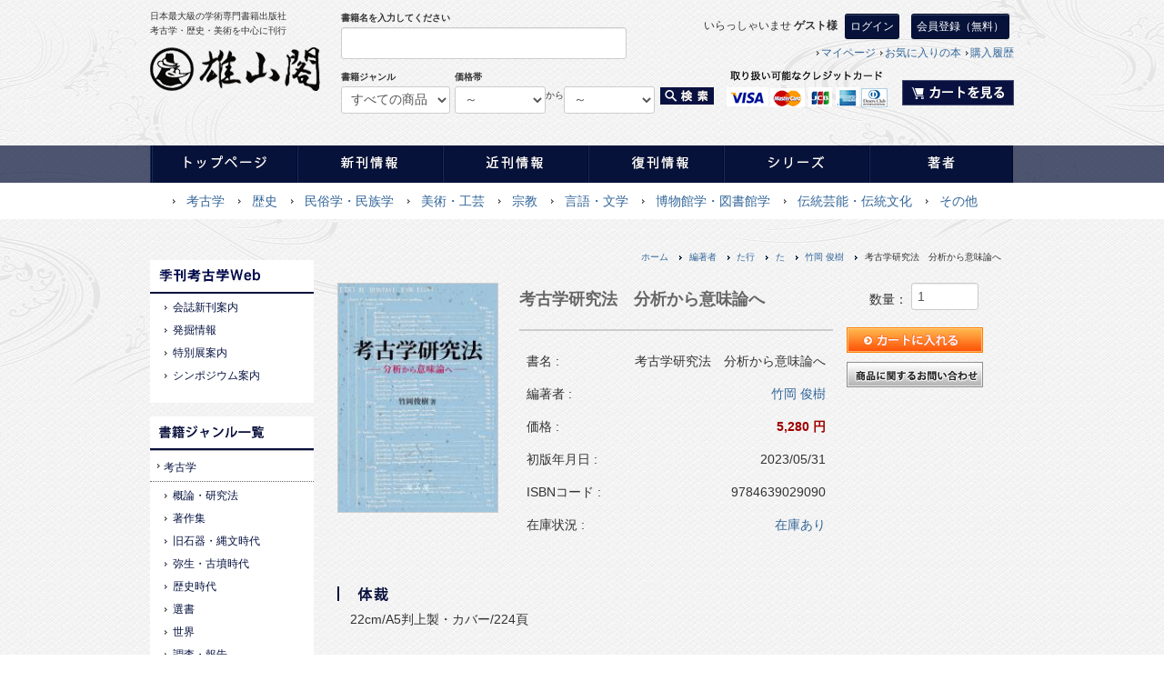

--- FILE ---
content_type: text/html; charset=UTF-8
request_url: https://www.yuzankaku.co.jp/products/detail.php?product_id=8891
body_size: 43225
content:
<?xml version="1.0" encoding="UTF-8"?>
<!DOCTYPE html PUBLIC "-//W3C//DTD XHTML 1.0 Transitional//EN" "http://www.w3.org/TR/xhtml1/DTD/xhtml1-transitional.dtd">
<html xmlns="http://www.w3.org/1999/xhtml" lang="ja" xml:lang="ja">
<head>
<meta http-equiv="Content-Type" content="text/html; charset=UTF-8" />
<meta http-equiv="Content-Script-Type" content="text/javascript" />
<meta http-equiv="Content-Style-Type" content="text/css" />
<link rel="stylesheet" href="/user_data/packages/yuzankaku/css/import2.css" type="text/css" media="all" />
<link rel="alternate" type="application/rss+xml" title="RSS" href="http://www.yuzankaku.co.jp/rss/" />
<script type="text/javascript" src="/js/css.js"></script>
<script type="text/javascript" src="/js/navi.js"></script>
<script type="text/javascript" src="/js/win_op.js"></script>
<script type="text/javascript" src="/js/site.js"></script>
<script type="text/javascript" src="/user_data/packages/yuzankaku/js/jquery-1.9.1.min.js"></script>
<script type="text/javascript" src="/user_data/packages/yuzankaku/js/jquery.easing.1.3.js"></script>
<script type="text/javascript" src="/user_data/packages/yuzankaku/js/bootstrap.js"></script>
<script type="text/javascript" src="/user_data/packages/yuzankaku/js/common.js"></script>
<title>考古学研究法　分析から意味論へ | 「雄山閣」学術専門書籍出版社</title>


<meta name="description" content="考古学・歴史・美術を中心に刊行する日本最大級の学術専門書籍出版社「雄山閣」の公式サイト。考古学、歴史、民俗学・民族学、美術・工芸、宗教、言語・文学、博物館学・図書館学、伝統芸能・伝統文化など様々なジャンルの学術誌を豊富に取り揃えており、書籍のご注文も承っております。" />
<meta name="keywords" content="考古学,歴史,学術誌,書籍,雄山閣,出版社" />


<script type="text/javascript">//<![CDATA[
    classCategories = {"__unselected":{"__unselected":{"name":"\u9078\u629e\u3057\u3066\u304f\u3060\u3055\u3044","product_class_id":"8900","product_type":"1"}},"__unselected2":{"#":{"classcategory_id2":"","name":"\u9078\u629e\u3057\u3066\u304f\u3060\u3055\u3044"},"#0":{"classcategory_id2":"0","name":"","stock_find":true,"price01":"","price02":"5,280","point":"240","product_code":"9784639029090","product_class_id":"8900","product_type":"1"}}};function lnOnLoad(){fnSetClassCategories(document.form1, ""); }
    $(function(){
        lnOnLoad();
    });
//]]>
</script>
                                    <link rel="stylesheet" href="/plugin/TopicPath/media/topicPath.css" type="text/css" media="screen" />
                        <!-- Global site tag (gtag.js) - Google Analytics -->
<script async src="https://www.googletagmanager.com/gtag/js?id=UA-161086254-1"></script>
<script>
  window.dataLayer = window.dataLayer || [];
  function gtag(){dataLayer.push(arguments);}
  gtag('js', new Date());

  gtag('config', 'UA-161086254-1');
</script>

</head>

<!-- ▼BODY部 スタート -->

<body>


<noscript>
    <p>JavaScript を有効にしてご利用下さい.</p>
</noscript>

<div class="frame_outer">


    <a name="top" id="top"></a>

                            <!--#header-->
<div id="header">
  <div class="inner">
    <div class="logo-block pull-left">
    <p class="desc">日本最大級の学術専門書籍出版社<br />
     考古学・歴史・美術を中心に刊行</p>
    <h1>
      <a href="https://www.yuzankaku.co.jp/"><img src="/user_data/packages/yuzankaku/img/common/logo.png" alt="雄山閣" /></a>
    </h1>
    </div>
                                                                            <!-- ▼【ヘッダー】ログイン -->
                                            
    <div class="users-block pull-left">

        <p style="text-align: right;">いらっしゃいませ
                <span class="user_name">ゲスト様</span>
        <a class="btn deep-btn" href="http://www.yuzankaku.co.jp/mypage/login.php">ログイン</a>
        <a class="btn deep-btn" href="http://www.yuzankaku.co.jp/entry/kiyaku.php">  会員登録（無料）</a>
        
        </p>
        <!-- サブナビ -->
        <ul>
          <li><a href="http://www.yuzankaku.co.jp/mypage/login.php">マイページ</a></li>

          <li><a href="http://www.yuzankaku.co.jp/mypage/favorite.php" class="">お気に入りの本</a></li>
          <li><a href="http://www.yuzankaku.co.jp/mypage/login.php">購入履歴</a></li>
        </ul>
        <form name="login_form" id="login_form" method="post" action="https://www.yuzankaku.co.jp/frontparts/login_check.php" onsubmit="return fnCheckLogin('login_form')">
           <input type="hidden" name="mode" value="login" />
           <input type="hidden" name="transactionid" value="95ad4b07e14074b15c4c0546e3581f645f2df2d3" /> <input type="hidden" name="url" value="/products/detail.php" />
        </form>
        <a href="/cart/" class="pull-right" ><img src="/user_data/packages/yuzankaku/img/common/h-cart-button.png" alt="カートを見る" /></a>

    </div>
                                        <!-- ▲【ヘッダー】ログイン -->
                                    <!-- ▼商品検索 -->
                                             <script type="text/javascript">

 </script>
    <div class="search-block pull-left">
    <form name="search_form" id="search_form" method="get" action="/products/list.php">
        <input type="hidden" name="transactionid" value="95ad4b07e14074b15c4c0546e3581f645f2df2d3" />
      <!--検索フォーム-->
      <div class="header-search">

          <dl class="formlist">
            <dt>書籍名を入力してください</dt>
            <dd><input type="text" name="name" class="box300" maxlength="50" value="" /></dd>
          </dl>

          <dl class="pull-left">
            <dt>書籍ジャンル</dt>
            <dd><input type="hidden" name="mode" value="search" />
            <select name="category_id" class="box120">
            <option label="すべての商品" value="">全ての商品</option>
            <option label="&nbsp;&nbsp;&nbsp;&nbsp;その他" value="27">&nbsp;&nbsp;&nbsp;&nbsp;その他</option>
<option label="&nbsp;&nbsp;&nbsp;&nbsp;伝統芸能・伝統文化" value="26">&nbsp;&nbsp;&nbsp;&nbsp;伝統芸能・伝統文化</option>
<option label="&nbsp;&nbsp;&nbsp;&nbsp;博物館学・図書館学" value="25">&nbsp;&nbsp;&nbsp;&nbsp;博物館学・図書館学</option>
<option label="&nbsp;&nbsp;&nbsp;&nbsp;言語・文学" value="24">&nbsp;&nbsp;&nbsp;&nbsp;言語・文学</option>
<option label="&nbsp;&nbsp;&nbsp;&nbsp;宗教" value="23">&nbsp;&nbsp;&nbsp;&nbsp;宗教</option>
<option label="&nbsp;&nbsp;&nbsp;&nbsp;美術・工芸" value="22">&nbsp;&nbsp;&nbsp;&nbsp;美術・工芸</option>
<option label="&nbsp;&nbsp;&nbsp;&nbsp;考古学" value="21">&nbsp;&nbsp;&nbsp;&nbsp;考古学</option>
<option label="&nbsp;&nbsp;&nbsp;&nbsp;民俗学・民族学" value="20">&nbsp;&nbsp;&nbsp;&nbsp;民俗学・民族学</option>
<option label="&nbsp;&nbsp;&nbsp;&nbsp;歴史" value="19">&nbsp;&nbsp;&nbsp;&nbsp;歴史</option>


            </select>
            </dd>
          </dl>

          <dl class="pull-left price_search">
  <dt>
    価格帯
  </dt>
  <dd>

    <select name="price_min" class="box100 pull-left">
      <option label="～" value="">価格帯</option>
      <option label="3000円" value="3000">3000円</option>
      <option label="6000円" value="6000">6000円</option>
      <option label="9000円" value="9000">9000円</option>
      <option label="15000円" value="15000">15000円</option>
      <option label="20000円" value="20000">20000円</option>
      <option label="30000円"  value="30000">30000円</option>
    </select>
    <p class="box20 pull-left">から</p>
    <select name="price_max" class="box100 pull-left">
      <option label="～" value="">～まで</option>
      <option label="3000円" value="3000">3000円</option>
      <option label="6000円" value="6000">6000円</option>
      <option label="9000円" value="9000">9000円</option>
      <option label="15000円" value="15000">15000円</option>
      <option label="20000円" value="20000">20000円</option>
      <option label="30000円"  value="30000">30000円</option>
    </select>

    <button type="submit" class="submit pull-left"><img src="/user_data/packages/yuzankaku/img/common/h-search-submit.png" alt="雄山閣" /></button>
            <input type="hidden" name="stock" />
            <input type="hidden" name="recommend" />
            <input type="hidden" name="limit" />
            <input type="hidden" name="orderby" />
  </dd>
</dl>
  </form>




      </div>
    </div>
    <!-- /header-search-->
                                        <!-- ▲商品検索 -->
                                                        
  </div>
</div>
<!--/header-->

        
                
                                        <!-- ▼グローバルナビ -->
                                    <!--nav-->

<div class="navbar navbar-fixed-top">
  <div class="navbar-inner">
    <div class="container-fluid nav-container">
      <nav role="navigation">
        <ul class="inner">
          <li><a href="http://www.yuzankaku.co.jp/"><img src="/user_data/packages/yuzankaku/img/common/gnav01_off.png" alt="トップページ" /></a></li>
          <li><a href="http://www.yuzankaku.co.jp/products/list.php?category_id=14"><img src="/user_data/packages/yuzankaku/img/common/gnav02_off.png" alt="新刊情報" /></a></li>
          <li><a href="https://www.yuzankaku.co.jp/products/list.php?category_id=15"><img src="/user_data/packages/yuzankaku/img/common/gnav03_off.png" alt="近刊情報" /></a></li>
          <li><a href="https://www.yuzankaku.co.jp/products/list.php?category_id=16"><img src="/user_data/packages/yuzankaku/img/common/gnav04_off.png" alt="復刊情報" /></a></li>
          <li><a href="https://www.yuzankaku.co.jp/user_data/category_series.php"><img src="/user_data/packages/yuzankaku/img/common/gnav05_off.png" alt="シリーズ" /></a></li>
          <li><a href="https://www.yuzankaku.co.jp/user_data/category_author.php"><img src="/user_data/packages/yuzankaku/img/common/gnav06_off.png" alt="著者" /></a></li>
        </ul>
      </nav>
    </div>
  </div>
</div>
<div class="sub_bar">
  <div class="inner">
    <ul class="submenu">
      <li><a href="http://www.yuzankaku.co.jp/products/list.php?category_id=21">考古学</a></li>
      <li><a href="http://www.yuzankaku.co.jp/products/list.php?category_id=19">歴史</a></li>
      <li><a href="http://www.yuzankaku.co.jp/products/list.php?category_id=20">民俗学・民族学</a></li>
      <li><a href="http://www.yuzankaku.co.jp/products/list.php?category_id=22">美術・工芸</a></li>
      <li><a href="http://www.yuzankaku.co.jp/products/list.php?category_id=23">宗教</a></li>
      <li><a href="http://www.yuzankaku.co.jp/products/list.php?category_id=24">言語・文学</a></li>
      <li><a href="http://www.yuzankaku.co.jp/products/list.php?category_id=25">博物館学・図書館学</a></li>
      <li><a href="http://www.yuzankaku.co.jp/products/list.php?category_id=26">伝統芸能・伝統文化</a></li>
      <li><a href="http://www.yuzankaku.co.jp/products/list.php?category_id=27">その他</a></li>
    </ul>
  </div>
</div>
<!--/nav-->                                <!-- ▲グローバルナビ -->
                                
        

        <div id="container" class="clearfix">


                            <div id="leftcolumn" class="side_column">
                                                    <!-- ▼カテゴリ -->
                                            <script type="text/javascript">//<![CDATA[
    $(function(){
        $('#category_area li.level1:last').css('border-bottom', 'none');
    });
//]]>
</script>

<!--<div class="bloc_outer">
  <div class="s-widget">
    <a href="http://yuzankaku-p.sakura.ne.jp/koukogaku/apply/"><img src="/user_data/packages/yuzankaku/img/common/form-banner.jpg" alt="参加申請フォーム" /></a>
 </div></div>-->

<!--<div class="bloc_outer">
  <div class="s-widget">
    <a href="http://hibiyal.jp/data/card.html?s=1&cno=2764" target="_blank"><img src="/user_data/packages/yuzankaku/img/common/hibiya-banner.jpg" alt="日比谷カレッジ" /></a>
 </div></div>-->

<div class="bloc_outer">
<div class="s-widget">
<!--<a href="http://yuzankaku-p.sakura.ne.jp/koukogaku/apply-kangeki/">
<img src="/user_data/packages/yuzankaku/img/common/sidebar-banner.jpg" alt="参加申請フォーム">
</a>-->
</div>
  <div class="s-widget">
    <h2><img src="/user_data/packages/yuzankaku/img/common/s1-title-genre.jpg" alt="季刊考古学Web" /></h2>
    <ul class="nav">
      <li class="level3"><p><a href="http://yuzankaku-p.sakura.ne.jp/koukogaku/column-cat/journal_newbook_information/journal_information/">会誌新刊案内</a></p></li>
      <li class="level3"><p><a href="http://yuzankaku-p.sakura.ne.jp/koukogaku/column-cat/archaeological_field_news/excavation_information/">発掘情報</a></p></li>
      <li class="level3"><p><a href="http://yuzankaku-p.sakura.ne.jp/koukogaku/column-cat/archaeological_field_news/special_exhibition_guide/">特別展案内</a></p></li><li class="level3"><p><a href="http://yuzankaku-p.sakura.ne.jp/koukogaku/column-cat/archaeological_field_news/symposium/">シンポジウム案内</a></p></li></ul></div></div>

<div class="bloc_outer">
  <div class="s-widget">
    <h2><img src="/user_data/packages/yuzankaku/img/common/s-title-genre.png" alt="雄山閣" /></h2>
    <ul class="nav"><!-- 考古学 --><li class="level2"><p><a href="http://www.yuzankaku.co.jp/products/list.php?category_id=21">考古学</a></p></li><li class="level3"><p><a href="http://www.yuzankaku.co.jp/products/list.php?category_id=2657">概論・研究法</a></p></li><li class="level3 onmark"><p><a href="http://www.yuzankaku.co.jp/products/list.php?category_id=2658">著作集</a></p></li><li class="level3"><p><a href="http://www.yuzankaku.co.jp/products/list.php?category_id=2659">旧石器・縄文時代</a></p></li><li class="level3 onmark"><p><a href="http://www.yuzankaku.co.jp/products/list.php?category_id=58">弥生・古墳時代</a></p></li><li class="level3 onmark"><p><a href="http://www.yuzankaku.co.jp/products/list.php?category_id=59">歴史時代</a></p></li><li class="level3"><p><a href="http://www.yuzankaku.co.jp/products/list.php?category_id=2660">選書</a></p></li><li class="level3 onmark"><p><a href="http://www.yuzankaku.co.jp/products/list.php?category_id=2661">世界</a></p></li><li class="level3 onmark"><p><a href="http://www.yuzankaku.co.jp/products/list.php?category_id=2662">調査・報告</a></p></li><li class="level3"><p><a href="http://www.yuzankaku.co.jp/products/list.php?category_id=2663">季刊考古学</a></p></li><!-- 歴史 --><li class="level2"><p><a href="http://www.yuzankaku.co.jp/products/list.php?category_id=19">歴史</a></p></li><li class="level3"><p><a href="http://www.yuzankaku.co.jp/products/list.php?category_id=28">概論・古文書</a></p></li><li class="level3"><p><a href="http://www.yuzankaku.co.jp/products/list.php?category_id=29">古代</a></p></li><li class="level3"><p><a href="http://www.yuzankaku.co.jp/products/list.php?category_id=30">中世・近世</a></p></li><li class="level3 onmark"><p><a href="http://www.yuzankaku.co.jp/products/list.php?category_id=31">近・現代</a></p></li><li class="level3"><p><a href="http://www.yuzankaku.co.jp/products/list.php?category_id=32">地方史</a></p></li><li class="level3"><p><a href="http://www.yuzankaku.co.jp/products/list.php?category_id=35">文化史</a></p></li><li class="level3"><p><a href="http://www.yuzankaku.co.jp/products/list.php?category_id=36">世界史</a></p></li><!-- 民俗学・民族学 --><li class="level2"><p><a href="http://www.yuzankaku.co.jp/products/list.php?category_id=20">民俗学・民族学</a></p></li><li class="level3 onmark"><p><a href="http://www.yuzankaku.co.jp/products/list.php?category_id=57">民族学</a></p></li><li class="level3"><p><a href="http://www.yuzankaku.co.jp/products/list.php?category_id=56">民俗学</a></p></li><li class="level3"><p><a href="http://www.yuzankaku.co.jp/products/list.php?category_id=36">世界史</a></p></li><li class="level3"><p><a href="http://www.yuzankaku.co.jp/products/list.php?category_id=35">文化史</a></p></li><li class="level3"><p><a href="http://www.yuzankaku.co.jp/products/list.php?category_id=32">地方史</a></p></li><li class="level3"><p><a href="http://www.yuzankaku.co.jp/products/list.php?category_id=31">近・現代</a></p></li><li class="level3"><p><a href="http://www.yuzankaku.co.jp/products/list.php?category_id=30">中世・近世</a></p></li><li class="level3"><p><a href="http://www.yuzankaku.co.jp/products/list.php?category_id=29">古代</a></p></li><li class="level3"><p><a href="http://www.yuzankaku.co.jp/products/list.php?category_id=28">概論・古文書</a></p></li><!-- 民俗学・民族学 --><li class="level2"><p><a href="http://www.yuzankaku.co.jp/products/list.php?category_id=20">民俗学・民族学</a></p></li><li class="level3"><p><a href="http://www.yuzankaku.co.jp/products/list.php?category_id=57">民族学</a></p></li><li class="level3"><p><a href="http://www.yuzankaku.co.jp/products/list.php?category_id=56">民俗学</a></p></li><!-- 美術・工芸 --><li class="level2"><p><a href="http://www.yuzankaku.co.jp/products/list.php?category_id=22">美術・工芸</a></p></li><li class="level3"><p><a href="http://www.yuzankaku.co.jp/products/list.php?category_id=65">美術史</a></p></li><li class="level3"><p><a href="http://www.yuzankaku.co.jp/products/list.php?category_id=64">日本刀・甲冑</a></p></li><li class="level3"><p><a href="http://www.yuzankaku.co.jp/products/list.php?category_id=63">陶磁器</a></p></li><li class="level3"><p><a href="http://www.yuzankaku.co.jp/products/list.php?category_id=62">書道</a></p></li><li class="level3"><p><a href="http://www.yuzankaku.co.jp/products/list.php?category_id=61">技法シリーズ</a></p></li><li class="level3"><p><a href="http://www.yuzankaku.co.jp/products/list.php?category_id=60">一般</a></p></li><!-- 宗教 --><li class="level2"><p><a href="http://www.yuzankaku.co.jp/products/list.php?category_id=23">宗教</a></p></li><li class="level3"><p><a href="http://www.yuzankaku.co.jp/products/list.php?category_id=69">民間信仰</a></p></li><li class="level3"><p><a href="http://www.yuzankaku.co.jp/products/list.php?category_id=68">仏教</a></p></li><li class="level3"><p><a href="http://www.yuzankaku.co.jp/products/list.php?category_id=67">道教</a></p></li><li class="level3"><p><a href="http://www.yuzankaku.co.jp/products/list.php?category_id=66">神道</a></p></li><!-- 言語・文学 --><li class="level2"><p><a href="http://www.yuzankaku.co.jp/products/list.php?category_id=24">言語・文学</a></p></li><li class="level3"><p><a href="http://www.yuzankaku.co.jp/products/list.php?category_id=73">和歌・短歌</a></p></li><li class="level3"><p><a href="http://www.yuzankaku.co.jp/products/list.php?category_id=72">文字</a></p></li><li class="level3"><p><a href="http://www.yuzankaku.co.jp/products/list.php?category_id=71">俳句・川柳</a></p></li><li class="level3"><p><a href="http://www.yuzankaku.co.jp/products/list.php?category_id=70">エッセイ・その他</a></p></li><!-- 博物館学・図書館学 --><li class="level2"><p><a href="http://www.yuzankaku.co.jp/products/list.php?category_id=25">博物館学・図書館学</a></p></li><li class="level3"><p><a href="http://www.yuzankaku.co.jp/products/list.php?category_id=76">博物誌</a></p></li><li class="level3"><p><a href="http://www.yuzankaku.co.jp/products/list.php?category_id=75">博物館学</a></p></li><li class="level3"><p><a href="http://www.yuzankaku.co.jp/products/list.php?category_id=74">図書館学・情報学</a></p></li><!-- 伝統芸能・伝統文化 --><li class="level2"><p><a href="http://www.yuzankaku.co.jp/products/list.php?category_id=26">伝統芸能・伝統文化</a></p></li><li class="level3"><p><a href="http://www.yuzankaku.co.jp/products/list.php?category_id=79">伝統文化</a></p></li><li class="level3"><p><a href="http://www.yuzankaku.co.jp/products/list.php?category_id=78">伝統芸能</a></p></li><li class="level3"><p><a href="http://www.yuzankaku.co.jp/products/list.php?category_id=77">その他</a></p></li><!-- その他 --><li class="level2"><p><a href="http://www.yuzankaku.co.jp/products/list.php?category_id=27">その他</a></p></li><li class="level3"><p><a href="http://www.yuzankaku.co.jp/products/list.php?category_id=2792">学会誌・紀要　他</a></p></li><li class="level3"><p><a href="http://www.yuzankaku.co.jp/products/list.php?category_id=83">趣味</a></p></li><li class="level3"><p><a href="http://www.yuzankaku.co.jp/products/list.php?category_id=82">社会科学</a></p></li><li class="level3"><p><a href="http://www.yuzankaku.co.jp/products/list.php?category_id=81">自然科学</a></p></li><li class="level3"><p><a href="http://www.yuzankaku.co.jp/products/list.php?category_id=80">絵本</a></p></li></ul>
  </div>
</div>
                                        <!-- ▲カテゴリ -->
                                    <!-- ▼サイドバナー -->
                                            <div class="bloc_outer">
  <div class="s-widget">
   <a href="http://www.yuzankaku.co.jp/user_data/category_series.php"><img src="/user_data/packages/yuzankaku/img/common/s-banner-02.png" alt="シリーズ一覧" /></a>
  </div>

  <div class="s-widget">
   <a href="http://www.yuzankaku.co.jp/user_data/category_author.php"><img src="/user_data/packages/yuzankaku/img/common/s-banner-03.png" alt="著者一覧" /></a>
  </div>

<div id="fb-root"></div>
<script>(function(d, s, id) {
  var js, fjs = d.getElementsByTagName(s)[0];
  if (d.getElementById(id)) return;
  js = d.createElement(s); js.id = id;
  js.src = "//connect.facebook.net/ja_JP/sdk.js#xfbml=1&version=v2.5&appId=952894744754688";
  fjs.parentNode.insertBefore(js, fjs);
}(document, 'script', 'facebook-jssdk'));</script>

<div class="fb-page" data-href="https://www.facebook.com/%E6%A0%AA%E5%BC%8F%E4%BC%9A%E7%A4%BE-%E9%9B%84%E5%B1%B1%E9%96%A3-840795192681305/" data-tabs="timeline" data-width="180" data-height="500" data-small-header="false" data-adapt-container-width="true" data-hide-cover="false" data-show-facepile="false"></div>
  <!--<div class="s-widget">
   <a href="https://www.facebook.com/pages/%E6%A0%AA%E5%BC%8F%E4%BC%9A%E7%A4%BE-%E9%9B%84%E5%B1%B1%E9%96%A3/840795192681305"><img src="/user_data/packages/yuzankaku/img/common/s-banner-facebook.png" alt="Facebook 雄山閣公式アカウント" /></a>
  </div>-->

<!--   <div class="s-widget">
   <a href="http://www.yuzankaku.co.jp/series"><img src="/user_data/packages/yuzankaku/img/common/s-banner-04.png" alt="雄山閣　公式メールマガジン" /></a>
  </div>

  <div class="s-widget">
   <a href="http://www.yuzankaku.co.jp/series"><img src="/user_data/packages/yuzankaku/img/common/s-banner-twitter.png" alt="Twitter 雄山閣公式アカウント" /></a>
  </div> -->
</div>                                        <!-- ▲サイドバナー -->
                                            </div>
                
                <div id="two_maincolumn_right" class="main_column">
                                                            <!-- ▼パンくずリスト -->
                                            
<!--▼ TopicPath-->
<div id="topicpath_area">
     <ul id="topicpath">
         <li><a href="http://www.yuzankaku.co.jp/index.php">ホーム</a></li>
                                   <li><a href="./list.php?category_id=18">編著者</a></li>
                                                <li><a href="./list.php?category_id=191">た行</a></li>
                                                <li><a href="./list.php?category_id=213">た</a></li>
                                                <li><a href="./list.php?category_id=2940">竹岡 俊樹</a></li>
                                                <li>考古学研究法　分析から意味論へ</li>
                           </ul>
</div>
<!--▲ TopicPath-->
                                        <!-- ▲パンくずリスト -->
                                        
                        <script type="text/javascript" src="/js/products.js"></script>
<script type="text/javascript" src="/js/jquery.facebox/facebox.js"></script>
<link rel="stylesheet" type="text/css" href="/js/jquery.facebox/facebox.css" media="screen" />
<script type="text/javascript">//<![CDATA[
// 規格2に選択肢を割り当てる。
function fnSetClassCategories(form, classcat_id2_selected) {
    var $form = $(form);
    var product_id = $form.find('input[name=product_id]').val();
    var $sele1 = $form.find('select[name=classcategory_id1]');
    var $sele2 = $form.find('select[name=classcategory_id2]');
    setClassCategories($form, product_id, $sele1, $sele2, classcat_id2_selected);
}
$(document).ready(function() {
    $('a.expansion').facebox({
        loadingImage : '/js/jquery.facebox/loading.gif',
        closeImage   : '/js/jquery.facebox/closelabel.png'
    });
});
//]]>
</script>

<!-- コンテンツスタート -->
<div id="undercolumn">
    <form name="form1" id="form1" method="post" action="?">
    <input type="hidden" name="transactionid" value="95ad4b07e14074b15c4c0546e3581f645f2df2d3" />
    <!-- 商品詳細上段ブロック -->
    <div id="detailarea" class="clearfix">
        <!-- 商品詳細上左ブロック -->
        <div id="detailphotobloc">
            <div class="photo">
                                <!-- 商品サムネイル画像 -->
                <div class="zoom-in">
                    <i class="icon-zoom-in"></i> クリックして画像を拡大
                </div>
                                    <a
                        href="/upload/save_image/05191752_646738b13e586.jpg"
                        class="expansion"
                        target="_blank"
                    >
                                    <img src="/upload/save_image/05191751_646738a94d8f5.jpg" width="175" height="244" alt="考古学研究法　分析から意味論へ" class="picture" />
                                    </a>

                            </div>
                            <span class="mini">
                        <!--拡大する-->
                        <a
                            href="/upload/save_image/05191752_646738b13e586.jpg"
                            class="expansion"
                            target="_blank"
                        >
                            </a>
                </span>
                    <!-- /商品サムネイル -->
        </div>

        <!-- 商品詳細ブロック中段 -->
        <div id="detailrightbloc">
            <!--商品名-->
            <h2 class="title">考古学研究法　分析から意味論へ</h2>
            <table class="book_detail_list">
            <tr>
                <th>書名 :</th>
                <td>考古学研究法　分析から意味論へ</td>
            </tr>
            <tr>
                <th>編著者 :</th>
                <td>
                                                                                                
                                                                                <a href="/products/list.php?category_id=2940">竹岡 俊樹</a>                                                            </td>
            </tr>
            <tr>
                <th>価格 :</th>
                <td class="price">                            5,280
                        円</td>
            </tr>
            <tr>
                <th>初版年月日 :</th>
                <td>                    2023/05/31
                     </td>
            </tr>
            <tr>
                <th>ISBNコード :</th>
                <td>                        9784639029090
                    </td>
            </tr>
            <tr>

                                                                                                                            </tr>
            <tr>
                <th>在庫状況 :</th>
                                                <!-- シリーズに属する場合 -->
                <td>
                                                <a href="/products/list.php?category_id=258">在庫あり</a>                </td>
                                                                                                            </tr>
        <!-- /商品詳細上中段ブロック -->
        </table>
        </div>

        <!-- 商品詳細上右段ブロック -->
        <!-- カートに入れるボタン -->
        <div id="cart_area" class="large-button">
            <input type="hidden" name="mode" value="cart" />
            <input type="hidden" name="product_id" value="8891" />
            <input type="hidden" name="product_class_id" value="8900" id="product_class_id" />
            <input type="hidden" name="favorite_product_id" value="" />
                       <!--数量-->
            <div class="quantity">
                <ul class="clearfix">
                    <li>数量：
                    <input type="text" class="box60" name="quantity" value="1" maxlength="9" style="" />
                                            </li>
                </ul>
            </div>
            <div class="cartin">
                <div class="cartin_btn">
                    <div id="cartbtn_default">
                        <!--カゴに入れる-->
                        <a href="javascript:void(document.form1.submit())" onmouseover="chgImg('/user_data/packages/yuzankaku/img/common/book-cart-linkbutton.png','cart');" onmouseout="chgImg('/user_data/packages/yuzankaku/img/common/book-cart-linkbutton.png','cart');">
                            <img src="/user_data/packages/yuzankaku/img/common/book-cart-linkbutton.png" alt="カゴに入れる" name="cart" id="cart" /></a>
                    </div>
                </div>
            </div>

            <div class="attention" id="cartbtn_dynamic"></div>
                <!-- /カートに入れるボタン -->

        <!--  シリーズ一覧ボタン -->
                                                                            <!--  /シリーズ一覧ボタン -->
        <!--この商品へのお問い合わせ-->
        <div id="contact_product">
            <p class="mb20">
            <a href="/contact/index.php?contact_product=8891"><img src="/user_data/packages/yuzankaku/img/common/book-contact-linkbutton.png" alt="この商品に関するお問い合わせ"></a>
            </p>
        </div>
        <!--お気に入り登録ボタン-->
                </div>
    <!-- /商品詳細上段ブロック -->
    </div>

    <!--体裁-->
        <div class="book_detail_contents">
    <h3><img src="/user_data/packages/yuzankaku/img/common/book-detail-h301.png" alt="体裁" /></h3>
    <p>22cm/A5判上製・カバー/224頁</p>
    </div>
        <!--/体裁-->

    <!--内容紹介-->
        <div class="book_detail_contents">
        <h3><img src="/user_data/packages/yuzankaku/img/common/book-detail-h302.png" alt="内容紹介" /></h3>
        <p>考古学研究は資料を見ること[認知]、資料についての情報を知ること[認識=分析]、そして、当時の文化の中での役割を知ること[意味論=モデル論]と進む。本書では、分析の方法と、資料を解釈するためのモデルについて述べる。<br>
かつて私たちは考古学の社会的意義を問い、考古学の観点から総合的な日本の歴史を創ること[古代学]を目ざしていた。本書と全書『考古学基礎論』とによって、先人たちの悲願だった「古代学」に到ったと思う。<br>
新しい考古学を求める若い研究者たちに本書を贈る。</p>
    </div>
        <!--/内容紹介-->

    <!--著者紹介-->
        <div class="book_detail_contents">
        <h3><img src="/user_data/packages/yuzankaku/img/common/book-detail-h303.png" alt="著者紹介" /></h3>
        <p>竹岡 俊樹 (たけおか　としき)<br>
1950年　京都府生まれ<br>
1973年　明治大学文学部考古学専攻卒業<br>
1980年　筑波大学歴史人類学研究科博士課程単位取得退学<br>
1984年　パリⅥ大学博士課程修了<br>
パリⅥ大学博士(先史学)<br>
〈主要著書〉<br>
『石器研究法』(言叢社 1989年)、『日本民族の感性世界―考古学から文化分析学へ―』(同成社 1996年)、『「オウム真理教事件」完全解読』(勉誠出版 1999年)、『図解日本列島旧石器時代史』(勉誠出版 2002年)、『石器の見方』(勉誠出版 2003年)、『旧石器時代の型式学』(学生社 2003年)、『前期旧石器時代の型式学』(学生社 2005年)、『旧石器時代人の歴史―アフリカから日本列島へ―』(講談社選書メチエ 2011年)、『旧石器時代文化研究法』(勉誠出版 2013年)、『石器・天皇・サブカルチャー―考古学が解く日本人の現実―』(勉誠出版 2014年)、『考古学崩壊―前期旧石器捏造事件の深層―』(勉誠出版 2014年)『考古学が解く混迷の現代 オウム事件の本質』(勉誠出版 2018年)『考古学基礎論―資料の見方・捉え方』(雄山閣 2019年)ほか。</p>
    </div>
        <!--/著者紹介-->


    <!--目次-->
        <div class="book_detail_contents">
        <h3><img src="/user_data/packages/yuzankaku/img/common/book-detail-h304.png" alt="目次" /></h3>
        <p>はじめに<br>
<br>
第1章　考古学の基礎的作業<br>
第1節　見ること/第2節　分析すること/第3節　遺跡研究/第4節　分布論―比較研究<br>
<br>
第2章　自然科学について<br>
第1節　馬場壇の風景/第2節　箸墓古墳は卑弥呼の墓か<br>
<br>
第3章　何をよりどころに論じてきたのか<br>
第1節　欧米の研究/第2節　思想・心情/第3節　学史<br>
<br>
第4章　意味論へ<br>
第1節　記号/第2節　装飾/第3節　象徴的思考/第4節　象徴的世界の領域の形成/第5節　表徴<br>
<br>
第5章　幻の力<br>
第1節　呪物/第2節　魂と死霊/第3節　祖霊と神霊/第4節　憑霊/第5節　世界観としての病因論/第6節　神の位相<br>
<br>
第6章　歴史の復元<br>
第1節　縄文人のゆくえ/第2節　日本人は何者だったのか<br>
<br>
おわりに/後記</p>
    </div>
            <!--/目次-->

    <!--書評-->
    
    <!--購入者レビュー-->
    <div style="display:none;">
    <div class="book_detail_contents">
        <h3><img src="/user_data/packages/yuzankaku/img/common/book-detail-h305.png" alt="購入者レビュー" /></h3>
        <!--この商品に対するお客様の声-->
        <div id="customervoice_area">
            <div class="review_bloc clearfix">
                <p>この商品に対するご感想をぜひお寄せください。</p>
                <div class="review_btn">
                                            <!--新規コメントを書き込む-->
                        <a href="./review.php"
                            onclick="win02('./review.php?product_id=8891','review','600','640'); return false;"
                            onmouseover="chgImg('/user_data/packages/yuzankaku/img/button/btn_comment_on.jpg','review');"
                            onmouseout="chgImg('/user_data/packages/yuzankaku/img/button/btn_comment.jpg','review');" target="_blank">
                            <img src="/user_data/packages/yuzankaku/img/button/btn_comment.jpg" alt="新規コメントを書き込む" name="review" id="review" /></a>
                                    </div>
            </div>

                    </div>

        <!--お客様の声ここまで-->
    </div>
    </div>
    <!--/購入者レビュー-->



    <!--/書評-->
    <div class="book_detail_contents stock">
                                                                                                                                                            </div>


    <!--▼関連商品-->
            <div class="book_detail_contents">
            <h3>その他のオススメ商品</h2>
            <div class="row-fluid index">
            
                                    <!-- 左列 -->
                <div class="span3 ">
                    <div class="productImage">
                        <a href="/products/detail.php?product_id=8583">
                            <img src="/resize_image.php?image=06131608_5d01f665a34b4.jpg&amp;width=140&amp;height=200" alt="考古学基礎論―資料の見方・捉え方―" /></a>
                    </div>
                                                                <div class="productContents">
                        <h3><a href="/products/detail.php?product_id=8583">考古学基礎論―資料の見方・捉え方―</a></h3>
                    </div>
                    <p><span class="small">価格：
                                                    4,180
                        円</span></p>
                    <div class="detail_btn">
                                                <a type="button"href="/products/detail.php?product_id=8891" onmouseover="chgImg('/user_data/packages/yuzankaku/img/common/book-detail-button.png','detail');" onmouseout="chgImg('/user_data/packages/yuzankaku/img/common/book-detail-button.png','detail');">
                        <img src="/user_data/packages/yuzankaku/img/common/book-detail-button.png" alt="雄山閣" /></a>
                    </div>
                </div>
                <!-- 左列 -->
                

                                            </div>
                    </div>
                            <!--▲関連商品-->
</div>

    </div>
    </div>
</form>

</div>
<!--▲CONTENTS-->            
                                                
        </div>
        
                        
                        
    </div>
        </div>
                   <div id="pagetop"><div class="inner"><a href="#header"><img src="/user_data/packages/yuzankaku/img/common/page-top.png" alt="ページトップへ戻る" /></a></div></div>
</div>

<!--▼FOOTER-->
<div id="footer_wrap">

    <div id="footer" class="clearfix">


        <div class="container row-fluid sitemap">
          <div class="span3">
            <h2>コンテンツ</h2>
            <ul>
              <li><a href="http://www.yuzankaku.co.jp/products/list.php?category_id=14">新刊情報</a></li>
              <li><a href="http://www.yuzankaku.co.jp/products/list.php?category_id=15">近刊情報</a></li>
              <li><a href="http://www.yuzankaku.co.jp/products/list.php?category_id=16">復刊情報</a></li>
              <li><a href="http://www.yuzankaku.co.jp/user_data/category_series.php">シリーズ一覧</a></li>
              <li><a href="http://www.yuzankaku.co.jp/user_data/category_author.php">著者一覧</a></li>
            </ul>
          </div>

          <div class="span3">
            <h2>ご利用ガイド</h2>
            <ul>
              <li><a href="http://www.yuzankaku.co.jp/user_data/guide.php#beginner" onClick="location.reload()">はじめての方へ</a></li>
              <li><a href="http://www.yuzankaku.co.jp/user_data/guide.php#how-to-buy" onClick="location.reload()">ご購入について</a></li>
              <li><a href="http://www.yuzankaku.co.jp/user_data/guide.php#exchange-cancel" onClick="location.reload()">お支払・送料について</a></li>
              <li><a href="http://www.yuzankaku.co.jp/user_data/guide.php#membership" onClick="location.reload()">会員登録について</a></li>
            </ul>
          </div>

          <div class="span3">
            <h2>会社案内</h2>
            <ul>
              <li><a href="http://www.yuzankaku.co.jp/user_data/corporate.php#about" onClick="location.reload();">雄山閣について</a></li>
              <li><a href="http://www.yuzankaku.co.jp/user_data/corporate.php#outline" onClick="location.reload();">会社概要</a></li>
              <li><a href="http://www.yuzankaku.co.jp/user_data/corporate.php#history" onClick="location.reload();">沿革</a></li>
              <li><a href="http://www.yuzankaku.co.jp/user_data/corporate.php#access" onClick="location.reload();">アクセス</a></li>
            </ul>
          </div>

          <div class="span3">
            <h2>その他</h2>
            <ul>
              <li><a href="http://www.yuzankaku.co.jp/user_data/faq.php">よくある質問</a></li>
              <li><a href="http://www.yuzankaku.co.jp/user_data/link.php">リンク情報</a></li>
              <li><a href="http://www.yuzankaku.co.jp/user_data/sitemap.php">サイトマップ</a></li>
              <li><a href="http://www.yuzankaku.co.jp/guide/privacy.php">個人情報保護方針</a></li>
              <li><a href="http://www.yuzankaku.co.jp/order">特定商取引法に基づく表記</a></li>
            </ul>
          </div>
        </div>
        <div class="container row-fluid submenu">
           <div class="footer-menu">
            <p><a href="http://www.yuzankaku.co.jp/mypage/login.php">マイページ</a>｜<a href="http://www.yuzankaku.co.jp/mypage/login.php">会員登録(無料)</a>｜<a href="http://www.yuzankaku.co.jp/user_data/guide.php#begginer">ご利用ガイド</a>｜<a href="http://www.yuzankaku.co.jp/user_data/corporate.php#about">会社案内</a>｜<a href="http://www.yuzankaku.co.jp/cart">カートを見る</a>｜<a href="http://www.yuzankaku.co.jp/contact">お問い合わせ</a>
            </p>
        </div>
    </div>
    <div id="copyright">
Copyright ©
            yuzankaku.inc All rights reserved.　　　　《お問い合わせ》TEL：<a href="callto:(03)3262-3231" style="color:#FFF">03-3262-3231</a>　E-mail：<a href="mailto:contact@yuzankaku.co.jp" style="color:#FFF">contact@yuzankaku.co.jp</a>
    </div>
</div>

<script>
  (function(i,s,o,g,r,a,m){i['GoogleAnalyticsObject']=r;i[r]=i[r]||function(){
  (i[r].q=i[r].q||[]).push(arguments)},i[r].l=1*new Date();a=s.createElement(o),
  m=s.getElementsByTagName(o)[0];a.async=1;a.src=g;m.parentNode.insertBefore(a,m)
  })(window,document,'script','//www.google-analytics.com/analytics.js','ga');

  ga('create', 'UA-21518118-30', 'yuzankaku.co.jp');
  ga('send', 'pageview');

</script>

<!--▲FOOTER-->                    

</body><!-- ▲BODY部 エンド -->

</html>

--- FILE ---
content_type: text/plain
request_url: https://www.google-analytics.com/j/collect?v=1&_v=j102&a=1727887582&t=pageview&_s=1&dl=https%3A%2F%2Fwww.yuzankaku.co.jp%2Fproducts%2Fdetail.php%3Fproduct_id%3D8891&ul=en-us%40posix&dt=%E8%80%83%E5%8F%A4%E5%AD%A6%E7%A0%94%E7%A9%B6%E6%B3%95%E3%80%80%E5%88%86%E6%9E%90%E3%81%8B%E3%82%89%E6%84%8F%E5%91%B3%E8%AB%96%E3%81%B8%20%7C%20%E3%80%8C%E9%9B%84%E5%B1%B1%E9%96%A3%E3%80%8D%E5%AD%A6%E8%A1%93%E5%B0%82%E9%96%80%E6%9B%B8%E7%B1%8D%E5%87%BA%E7%89%88%E7%A4%BE&sr=1280x720&vp=1280x720&_u=IEBAAAABAAAAACAAI~&jid=1841903710&gjid=570460498&cid=699892596.1770021250&tid=UA-21518118-30&_gid=538352161.1770021250&_r=1&_slc=1&z=1879432398
body_size: -450
content:
2,cG-YC8QPQYDM2